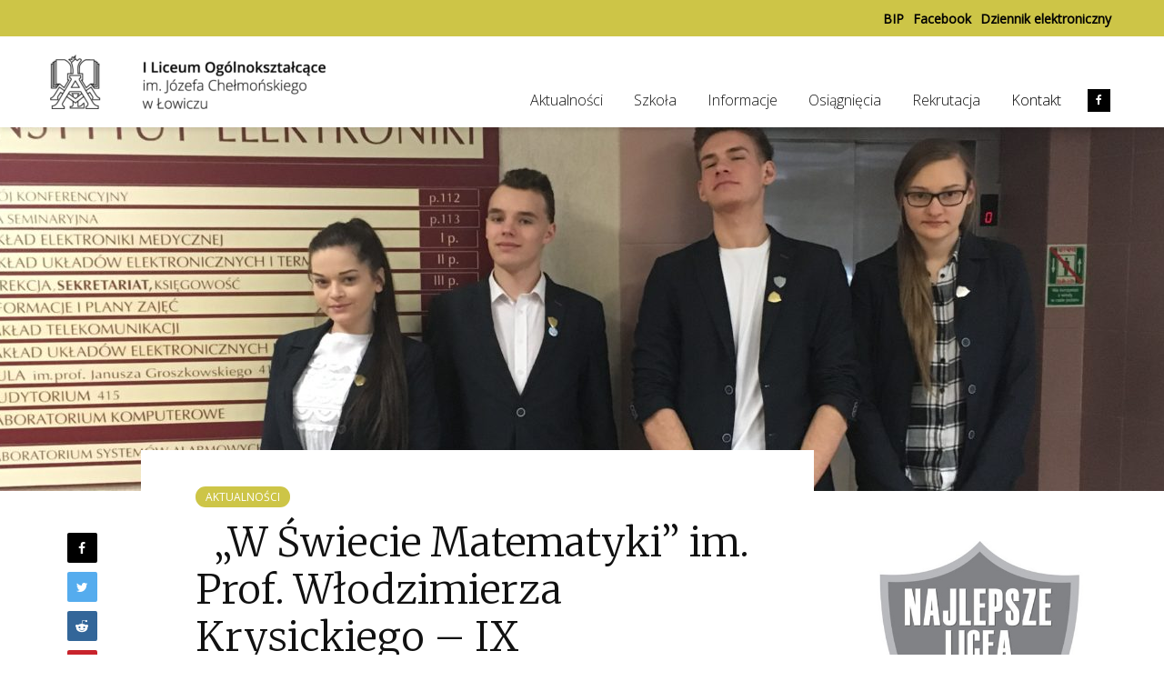

--- FILE ---
content_type: text/html; charset=UTF-8
request_url: https://lo1lowicz.pl/w-swiecie-matematyki-im-prof-wlodzimierza-krysickiego-ix-wojewodzki-konkurs-matematyczny/
body_size: 15549
content:
<!DOCTYPE html>
<html lang="pl-PL" class="no-js">
<head>
	<meta charset="UTF-8">
	<meta name="viewport" content="width=device-width,initial-scale=1.0">
		<title>  „W Świecie Matematyki” im. Prof. Włodzimierza Krysickiego &#8211; IX Wojewódzki Konkurs Matematyczny &#8211; I Liceum Ogólnokształcące</title>
<meta name='robots' content='max-image-preview:large' />
<link rel='dns-prefetch' href='//stats.wp.com' />
<link rel='dns-prefetch' href='//fonts.googleapis.com' />
<link rel="alternate" type="application/rss+xml" title="I Liceum Ogólnokształcące &raquo; Kanał z wpisami" href="https://lo1lowicz.pl/feed/" />
<link rel="alternate" type="application/rss+xml" title="I Liceum Ogólnokształcące &raquo; Kanał z komentarzami" href="https://lo1lowicz.pl/comments/feed/" />
<link rel="alternate" title="oEmbed (JSON)" type="application/json+oembed" href="https://lo1lowicz.pl/wp-json/oembed/1.0/embed?url=https%3A%2F%2Flo1lowicz.pl%2Fw-swiecie-matematyki-im-prof-wlodzimierza-krysickiego-ix-wojewodzki-konkurs-matematyczny%2F" />
<link rel="alternate" title="oEmbed (XML)" type="text/xml+oembed" href="https://lo1lowicz.pl/wp-json/oembed/1.0/embed?url=https%3A%2F%2Flo1lowicz.pl%2Fw-swiecie-matematyki-im-prof-wlodzimierza-krysickiego-ix-wojewodzki-konkurs-matematyczny%2F&#038;format=xml" />
<style id='wp-img-auto-sizes-contain-inline-css' type='text/css'>
img:is([sizes=auto i],[sizes^="auto," i]){contain-intrinsic-size:3000px 1500px}
/*# sourceURL=wp-img-auto-sizes-contain-inline-css */
</style>
<style id='wp-emoji-styles-inline-css' type='text/css'>

	img.wp-smiley, img.emoji {
		display: inline !important;
		border: none !important;
		box-shadow: none !important;
		height: 1em !important;
		width: 1em !important;
		margin: 0 0.07em !important;
		vertical-align: -0.1em !important;
		background: none !important;
		padding: 0 !important;
	}
/*# sourceURL=wp-emoji-styles-inline-css */
</style>
<style id='wp-block-library-inline-css' type='text/css'>
:root{--wp-block-synced-color:#7a00df;--wp-block-synced-color--rgb:122,0,223;--wp-bound-block-color:var(--wp-block-synced-color);--wp-editor-canvas-background:#ddd;--wp-admin-theme-color:#007cba;--wp-admin-theme-color--rgb:0,124,186;--wp-admin-theme-color-darker-10:#006ba1;--wp-admin-theme-color-darker-10--rgb:0,107,160.5;--wp-admin-theme-color-darker-20:#005a87;--wp-admin-theme-color-darker-20--rgb:0,90,135;--wp-admin-border-width-focus:2px}@media (min-resolution:192dpi){:root{--wp-admin-border-width-focus:1.5px}}.wp-element-button{cursor:pointer}:root .has-very-light-gray-background-color{background-color:#eee}:root .has-very-dark-gray-background-color{background-color:#313131}:root .has-very-light-gray-color{color:#eee}:root .has-very-dark-gray-color{color:#313131}:root .has-vivid-green-cyan-to-vivid-cyan-blue-gradient-background{background:linear-gradient(135deg,#00d084,#0693e3)}:root .has-purple-crush-gradient-background{background:linear-gradient(135deg,#34e2e4,#4721fb 50%,#ab1dfe)}:root .has-hazy-dawn-gradient-background{background:linear-gradient(135deg,#faaca8,#dad0ec)}:root .has-subdued-olive-gradient-background{background:linear-gradient(135deg,#fafae1,#67a671)}:root .has-atomic-cream-gradient-background{background:linear-gradient(135deg,#fdd79a,#004a59)}:root .has-nightshade-gradient-background{background:linear-gradient(135deg,#330968,#31cdcf)}:root .has-midnight-gradient-background{background:linear-gradient(135deg,#020381,#2874fc)}:root{--wp--preset--font-size--normal:16px;--wp--preset--font-size--huge:42px}.has-regular-font-size{font-size:1em}.has-larger-font-size{font-size:2.625em}.has-normal-font-size{font-size:var(--wp--preset--font-size--normal)}.has-huge-font-size{font-size:var(--wp--preset--font-size--huge)}.has-text-align-center{text-align:center}.has-text-align-left{text-align:left}.has-text-align-right{text-align:right}.has-fit-text{white-space:nowrap!important}#end-resizable-editor-section{display:none}.aligncenter{clear:both}.items-justified-left{justify-content:flex-start}.items-justified-center{justify-content:center}.items-justified-right{justify-content:flex-end}.items-justified-space-between{justify-content:space-between}.screen-reader-text{border:0;clip-path:inset(50%);height:1px;margin:-1px;overflow:hidden;padding:0;position:absolute;width:1px;word-wrap:normal!important}.screen-reader-text:focus{background-color:#ddd;clip-path:none;color:#444;display:block;font-size:1em;height:auto;left:5px;line-height:normal;padding:15px 23px 14px;text-decoration:none;top:5px;width:auto;z-index:100000}html :where(.has-border-color){border-style:solid}html :where([style*=border-top-color]){border-top-style:solid}html :where([style*=border-right-color]){border-right-style:solid}html :where([style*=border-bottom-color]){border-bottom-style:solid}html :where([style*=border-left-color]){border-left-style:solid}html :where([style*=border-width]){border-style:solid}html :where([style*=border-top-width]){border-top-style:solid}html :where([style*=border-right-width]){border-right-style:solid}html :where([style*=border-bottom-width]){border-bottom-style:solid}html :where([style*=border-left-width]){border-left-style:solid}html :where(img[class*=wp-image-]){height:auto;max-width:100%}:where(figure){margin:0 0 1em}html :where(.is-position-sticky){--wp-admin--admin-bar--position-offset:var(--wp-admin--admin-bar--height,0px)}@media screen and (max-width:600px){html :where(.is-position-sticky){--wp-admin--admin-bar--position-offset:0px}}

/*# sourceURL=wp-block-library-inline-css */
</style><style id='global-styles-inline-css' type='text/css'>
:root{--wp--preset--aspect-ratio--square: 1;--wp--preset--aspect-ratio--4-3: 4/3;--wp--preset--aspect-ratio--3-4: 3/4;--wp--preset--aspect-ratio--3-2: 3/2;--wp--preset--aspect-ratio--2-3: 2/3;--wp--preset--aspect-ratio--16-9: 16/9;--wp--preset--aspect-ratio--9-16: 9/16;--wp--preset--color--black: #000000;--wp--preset--color--cyan-bluish-gray: #abb8c3;--wp--preset--color--white: #ffffff;--wp--preset--color--pale-pink: #f78da7;--wp--preset--color--vivid-red: #cf2e2e;--wp--preset--color--luminous-vivid-orange: #ff6900;--wp--preset--color--luminous-vivid-amber: #fcb900;--wp--preset--color--light-green-cyan: #7bdcb5;--wp--preset--color--vivid-green-cyan: #00d084;--wp--preset--color--pale-cyan-blue: #8ed1fc;--wp--preset--color--vivid-cyan-blue: #0693e3;--wp--preset--color--vivid-purple: #9b51e0;--wp--preset--gradient--vivid-cyan-blue-to-vivid-purple: linear-gradient(135deg,rgb(6,147,227) 0%,rgb(155,81,224) 100%);--wp--preset--gradient--light-green-cyan-to-vivid-green-cyan: linear-gradient(135deg,rgb(122,220,180) 0%,rgb(0,208,130) 100%);--wp--preset--gradient--luminous-vivid-amber-to-luminous-vivid-orange: linear-gradient(135deg,rgb(252,185,0) 0%,rgb(255,105,0) 100%);--wp--preset--gradient--luminous-vivid-orange-to-vivid-red: linear-gradient(135deg,rgb(255,105,0) 0%,rgb(207,46,46) 100%);--wp--preset--gradient--very-light-gray-to-cyan-bluish-gray: linear-gradient(135deg,rgb(238,238,238) 0%,rgb(169,184,195) 100%);--wp--preset--gradient--cool-to-warm-spectrum: linear-gradient(135deg,rgb(74,234,220) 0%,rgb(151,120,209) 20%,rgb(207,42,186) 40%,rgb(238,44,130) 60%,rgb(251,105,98) 80%,rgb(254,248,76) 100%);--wp--preset--gradient--blush-light-purple: linear-gradient(135deg,rgb(255,206,236) 0%,rgb(152,150,240) 100%);--wp--preset--gradient--blush-bordeaux: linear-gradient(135deg,rgb(254,205,165) 0%,rgb(254,45,45) 50%,rgb(107,0,62) 100%);--wp--preset--gradient--luminous-dusk: linear-gradient(135deg,rgb(255,203,112) 0%,rgb(199,81,192) 50%,rgb(65,88,208) 100%);--wp--preset--gradient--pale-ocean: linear-gradient(135deg,rgb(255,245,203) 0%,rgb(182,227,212) 50%,rgb(51,167,181) 100%);--wp--preset--gradient--electric-grass: linear-gradient(135deg,rgb(202,248,128) 0%,rgb(113,206,126) 100%);--wp--preset--gradient--midnight: linear-gradient(135deg,rgb(2,3,129) 0%,rgb(40,116,252) 100%);--wp--preset--font-size--small: 13px;--wp--preset--font-size--medium: 20px;--wp--preset--font-size--large: 36px;--wp--preset--font-size--x-large: 42px;--wp--preset--spacing--20: 0.44rem;--wp--preset--spacing--30: 0.67rem;--wp--preset--spacing--40: 1rem;--wp--preset--spacing--50: 1.5rem;--wp--preset--spacing--60: 2.25rem;--wp--preset--spacing--70: 3.38rem;--wp--preset--spacing--80: 5.06rem;--wp--preset--shadow--natural: 6px 6px 9px rgba(0, 0, 0, 0.2);--wp--preset--shadow--deep: 12px 12px 50px rgba(0, 0, 0, 0.4);--wp--preset--shadow--sharp: 6px 6px 0px rgba(0, 0, 0, 0.2);--wp--preset--shadow--outlined: 6px 6px 0px -3px rgb(255, 255, 255), 6px 6px rgb(0, 0, 0);--wp--preset--shadow--crisp: 6px 6px 0px rgb(0, 0, 0);}:where(.is-layout-flex){gap: 0.5em;}:where(.is-layout-grid){gap: 0.5em;}body .is-layout-flex{display: flex;}.is-layout-flex{flex-wrap: wrap;align-items: center;}.is-layout-flex > :is(*, div){margin: 0;}body .is-layout-grid{display: grid;}.is-layout-grid > :is(*, div){margin: 0;}:where(.wp-block-columns.is-layout-flex){gap: 2em;}:where(.wp-block-columns.is-layout-grid){gap: 2em;}:where(.wp-block-post-template.is-layout-flex){gap: 1.25em;}:where(.wp-block-post-template.is-layout-grid){gap: 1.25em;}.has-black-color{color: var(--wp--preset--color--black) !important;}.has-cyan-bluish-gray-color{color: var(--wp--preset--color--cyan-bluish-gray) !important;}.has-white-color{color: var(--wp--preset--color--white) !important;}.has-pale-pink-color{color: var(--wp--preset--color--pale-pink) !important;}.has-vivid-red-color{color: var(--wp--preset--color--vivid-red) !important;}.has-luminous-vivid-orange-color{color: var(--wp--preset--color--luminous-vivid-orange) !important;}.has-luminous-vivid-amber-color{color: var(--wp--preset--color--luminous-vivid-amber) !important;}.has-light-green-cyan-color{color: var(--wp--preset--color--light-green-cyan) !important;}.has-vivid-green-cyan-color{color: var(--wp--preset--color--vivid-green-cyan) !important;}.has-pale-cyan-blue-color{color: var(--wp--preset--color--pale-cyan-blue) !important;}.has-vivid-cyan-blue-color{color: var(--wp--preset--color--vivid-cyan-blue) !important;}.has-vivid-purple-color{color: var(--wp--preset--color--vivid-purple) !important;}.has-black-background-color{background-color: var(--wp--preset--color--black) !important;}.has-cyan-bluish-gray-background-color{background-color: var(--wp--preset--color--cyan-bluish-gray) !important;}.has-white-background-color{background-color: var(--wp--preset--color--white) !important;}.has-pale-pink-background-color{background-color: var(--wp--preset--color--pale-pink) !important;}.has-vivid-red-background-color{background-color: var(--wp--preset--color--vivid-red) !important;}.has-luminous-vivid-orange-background-color{background-color: var(--wp--preset--color--luminous-vivid-orange) !important;}.has-luminous-vivid-amber-background-color{background-color: var(--wp--preset--color--luminous-vivid-amber) !important;}.has-light-green-cyan-background-color{background-color: var(--wp--preset--color--light-green-cyan) !important;}.has-vivid-green-cyan-background-color{background-color: var(--wp--preset--color--vivid-green-cyan) !important;}.has-pale-cyan-blue-background-color{background-color: var(--wp--preset--color--pale-cyan-blue) !important;}.has-vivid-cyan-blue-background-color{background-color: var(--wp--preset--color--vivid-cyan-blue) !important;}.has-vivid-purple-background-color{background-color: var(--wp--preset--color--vivid-purple) !important;}.has-black-border-color{border-color: var(--wp--preset--color--black) !important;}.has-cyan-bluish-gray-border-color{border-color: var(--wp--preset--color--cyan-bluish-gray) !important;}.has-white-border-color{border-color: var(--wp--preset--color--white) !important;}.has-pale-pink-border-color{border-color: var(--wp--preset--color--pale-pink) !important;}.has-vivid-red-border-color{border-color: var(--wp--preset--color--vivid-red) !important;}.has-luminous-vivid-orange-border-color{border-color: var(--wp--preset--color--luminous-vivid-orange) !important;}.has-luminous-vivid-amber-border-color{border-color: var(--wp--preset--color--luminous-vivid-amber) !important;}.has-light-green-cyan-border-color{border-color: var(--wp--preset--color--light-green-cyan) !important;}.has-vivid-green-cyan-border-color{border-color: var(--wp--preset--color--vivid-green-cyan) !important;}.has-pale-cyan-blue-border-color{border-color: var(--wp--preset--color--pale-cyan-blue) !important;}.has-vivid-cyan-blue-border-color{border-color: var(--wp--preset--color--vivid-cyan-blue) !important;}.has-vivid-purple-border-color{border-color: var(--wp--preset--color--vivid-purple) !important;}.has-vivid-cyan-blue-to-vivid-purple-gradient-background{background: var(--wp--preset--gradient--vivid-cyan-blue-to-vivid-purple) !important;}.has-light-green-cyan-to-vivid-green-cyan-gradient-background{background: var(--wp--preset--gradient--light-green-cyan-to-vivid-green-cyan) !important;}.has-luminous-vivid-amber-to-luminous-vivid-orange-gradient-background{background: var(--wp--preset--gradient--luminous-vivid-amber-to-luminous-vivid-orange) !important;}.has-luminous-vivid-orange-to-vivid-red-gradient-background{background: var(--wp--preset--gradient--luminous-vivid-orange-to-vivid-red) !important;}.has-very-light-gray-to-cyan-bluish-gray-gradient-background{background: var(--wp--preset--gradient--very-light-gray-to-cyan-bluish-gray) !important;}.has-cool-to-warm-spectrum-gradient-background{background: var(--wp--preset--gradient--cool-to-warm-spectrum) !important;}.has-blush-light-purple-gradient-background{background: var(--wp--preset--gradient--blush-light-purple) !important;}.has-blush-bordeaux-gradient-background{background: var(--wp--preset--gradient--blush-bordeaux) !important;}.has-luminous-dusk-gradient-background{background: var(--wp--preset--gradient--luminous-dusk) !important;}.has-pale-ocean-gradient-background{background: var(--wp--preset--gradient--pale-ocean) !important;}.has-electric-grass-gradient-background{background: var(--wp--preset--gradient--electric-grass) !important;}.has-midnight-gradient-background{background: var(--wp--preset--gradient--midnight) !important;}.has-small-font-size{font-size: var(--wp--preset--font-size--small) !important;}.has-medium-font-size{font-size: var(--wp--preset--font-size--medium) !important;}.has-large-font-size{font-size: var(--wp--preset--font-size--large) !important;}.has-x-large-font-size{font-size: var(--wp--preset--font-size--x-large) !important;}
/*# sourceURL=global-styles-inline-css */
</style>

<style id='classic-theme-styles-inline-css' type='text/css'>
/*! This file is auto-generated */
.wp-block-button__link{color:#fff;background-color:#32373c;border-radius:9999px;box-shadow:none;text-decoration:none;padding:calc(.667em + 2px) calc(1.333em + 2px);font-size:1.125em}.wp-block-file__button{background:#32373c;color:#fff;text-decoration:none}
/*# sourceURL=/wp-includes/css/classic-themes.min.css */
</style>
<link rel='stylesheet' id='mks_shortcodes_simple_line_icons-css' href='https://lo1lowicz.pl/wp-content/plugins/meks-flexible-shortcodes/css/simple-line/simple-line-icons.css?ver=1.3.8' type='text/css' media='screen' />
<link rel='stylesheet' id='mks_shortcodes_css-css' href='https://lo1lowicz.pl/wp-content/plugins/meks-flexible-shortcodes/css/style.css?ver=1.3.8' type='text/css' media='screen' />
<link rel='stylesheet' id='gridlove-fonts-css' href='https://fonts.googleapis.com/css?family=Open+Sans%3A400%2C300%7CMerriweather%3A400%2C300&#038;subset=latin%2Clatin-ext&#038;ver=1.7.1' type='text/css' media='all' />
<link rel='stylesheet' id='gridlove-main-css' href='https://lo1lowicz.pl/wp-content/themes/gridlove/assets/css/min.css?ver=1.7.1' type='text/css' media='all' />
<style id='gridlove-main-inline-css' type='text/css'>
body{font-size: 16px;}h1, .h1 {font-size: 44px;}h2, .h2,.col-lg-12 .gridlove-post-b .h3 {font-size: 40px;}h3, .h3 {font-size: 21px;}h4, .h4 {font-size: 20px;}h5, .h5 {font-size: 18px;}h6, .h6 {font-size: 16px;}.widget, .gridlove-header-responsive .sub-menu, .gridlove-site-header .sub-menu{font-size: 14px;}.gridlove-main-navigation {font-size: 16px;}.gridlove-post {font-size: 16px;}body{background-color: #ffffff;color: #5e5e5e;font-family: 'Open Sans';font-weight: 400;}h1, h2, h3, h4, h5, h6,.h1, .h2, .h3, .h4, .h5, .h6,blockquote,thead td,.comment-author b,q:before,#bbpress-forums .bbp-forum-title, #bbpress-forums .bbp-topic-permalink{color: #111111;font-family: 'Merriweather';font-weight: 300;}.gridlove-main-nav a,.gridlove-posts-widget a{font-family: 'Open Sans';font-weight: 300;}.gridlove-header-top{background-color: #cdc547;color: #000000;}.gridlove-header-top a{color: #000000;}.gridlove-header-top a:hover{color: #ffffff;}.gridlove-header-wrapper,.gridlove-header-middle .sub-menu,.gridlove-header-responsive,.gridlove-header-responsive .sub-menu{background-color:#ffffff; }.gridlove-header-middle,.gridlove-header-middle a,.gridlove-header-responsive,.gridlove-header-responsive a{color: #111111;}.gridlove-header-middle a:hover,.gridlove-header-middle .gridlove-sidebar-action:hover,.gridlove-header-middle .gridlove-actions-button > span:hover,.gridlove-header-middle .current_page_item > a,.gridlove-header-middle .current_page_ancestor > a,.gridlove-header-middle .current-menu-item > a,.gridlove-header-middle .current-menu-ancestor > a,.gridlove-header-middle .gridlove-category-menu article:hover a,.gridlove-header-responsive a:hover {color: #cdc547;}.gridlove-header-middle .active>span,.gridlove-header-middle .gridlove-main-nav>li.menu-item-has-children:hover>a,.gridlove-header-middle .gridlove-social-icons:hover>span,.gridlove-header-responsive .active>span{background-color: rgba(17,17,17,0.05)}.gridlove-header-middle .gridlove-button-search{background-color: #cdc547;}.gridlove-header-middle .gridlove-search-form input{border-color: rgba(17,17,17,0.1)}.gridlove-header-middle .sub-menu,.gridlove-header-responsive .sub-menu{border-top: 1px solid rgba(17,17,17,0.05)}.gridlove-header-middle{height: 100px;}.gridlove-logo{max-height: 100px;}.gridlove-branding-bg{background:#f0233b;}.gridlove-header-responsive .gridlove-actions-button:hover >span{color:#cdc547;}.gridlove-sidebar-action .gridlove-bars:before,.gridlove-sidebar-action .gridlove-bars:after{background:#111111;}.gridlove-sidebar-action:hover .gridlove-bars:before,.gridlove-sidebar-action:hover .gridlove-bars:after{background:#cdc547;}.gridlove-sidebar-action .gridlove-bars{border-color: #111111;}.gridlove-sidebar-action:hover .gridlove-bars{border-color:#cdc547;}.gridlove-header-bottom .sub-menu{ background-color:#ffffff;}.gridlove-header-bottom .sub-menu a{color:#111111;}.gridlove-header-bottom .sub-menu a:hover,.gridlove-header-bottom .gridlove-category-menu article:hover a{color:#009cff;}.gridlove-header-bottom{background-color:#ffffff;}.gridlove-header-bottom,.gridlove-header-bottom a{color: #111111;}.gridlove-header-bottom a:hover,.gridlove-header-bottom .gridlove-sidebar-action:hover,.gridlove-header-bottom .gridlove-actions-button > span:hover,.gridlove-header-bottom .current_page_item > a,.gridlove-header-bottom .current_page_ancestor > a,.gridlove-header-bottom .current-menu-item > a,.gridlove-header-bottom .current-menu-ancestor > a {color: #009cff;}.gridlove-header-bottom .active>span,.gridlove-header-bottom .gridlove-main-nav>li.menu-item-has-children:hover>a,.gridlove-header-bottom .gridlove-social-icons:hover>span{background-color: rgba(17,17,17,0.05)}.gridlove-header-bottom .gridlove-search-form input{border-color: rgba(17,17,17,0.1)}.gridlove-header-bottom,.gridlove-header-bottom .sub-menu{border-top: 1px solid rgba(17,17,17,0.07)}.gridlove-header-bottom .gridlove-button-search{background-color: #009cff;}.gridlove-header-sticky,.gridlove-header-sticky .sub-menu{background-color:#ffffff; }.gridlove-header-sticky,.gridlove-header-sticky a{color: #111111;}.gridlove-header-sticky a:hover,.gridlove-header-sticky .gridlove-sidebar-action:hover,.gridlove-header-sticky .gridlove-actions-button > span:hover,.gridlove-header-sticky .current_page_item > a,.gridlove-header-sticky .current_page_ancestor > a,.gridlove-header-sticky .current-menu-item > a,.gridlove-header-sticky .current-menu-ancestor > a,.gridlove-header-sticky .gridlove-category-menu article:hover a{color: #cdc547;}.gridlove-header-sticky .active>span,.gridlove-header-sticky .gridlove-main-nav>li.menu-item-has-children:hover>a,.gridlove-header-sticky .gridlove-social-icons:hover>span{background-color: rgba(17,17,17,0.05)}.gridlove-header-sticky .gridlove-search-form input{border-color: rgba(17,17,17,0.1)}.gridlove-header-sticky .sub-menu{border-top: 1px solid rgba(17,17,17,0.05)}.gridlove-header-sticky .gridlove-button-search{background-color: #cdc547;}.gridlove-cover-area,.gridlove-cover{height:400px; }.gridlove-cover-area .gridlove-cover-bg img{width:1500px; }.gridlove-box,#disqus_thread{background: ;}a{color: #5e5e5e;}.entry-title a{ color: #111111;}a:hover,.comment-reply-link,#cancel-comment-reply-link,.gridlove-box .entry-title a:hover,.gridlove-posts-widget article:hover a{color: #cdc547;}.entry-content p a,.widget_text a,.entry-content ul a,.entry-content ol a,.gridlove-text-module-content p a{color: #cdc547; border-color: rgba(205,197,71,0.8);}.entry-content p a:hover,.widget_text a:hover,.entry-content ul a:hover,.entry-content ol a:hover,.gridlove-text-module-content p a:hover{border-bottom: 1px solid transparent;}.comment-reply-link:hover,.gallery .gallery-item a:after, .entry-content a.gridlove-popup-img {color: #5e5e5e; }.gridlove-post-b .box-col-b:only-child .entry-title a,.gridlove-post-d .entry-overlay:only-child .entry-title a{color: #111111;}.gridlove-post-b .box-col-b:only-child .entry-title a:hover,.gridlove-post-d .entry-overlay:only-child .entry-title a:hover,.gridlove-content .entry-header .gridlove-breadcrumbs a,.gridlove-content .entry-header .gridlove-breadcrumbs a:hover,.module-header .gridlove-breadcrumbs a,.module-header .gridlove-breadcrumbs a:hover { color: #cdc547; }.gridlove-post-b .box-col-b:only-child .meta-item,.gridlove-post-b .box-col-b:only-child .entry-meta a,.gridlove-post-b .box-col-b:only-child .entry-meta span,.gridlove-post-d .entry-overlay:only-child .meta-item,.gridlove-post-d .entry-overlay:only-child .entry-meta a,.gridlove-post-d .entry-overlay:only-child .entry-meta span {color: #818181;}.entry-meta .meta-item, .entry-meta a, .entry-meta span,.comment-metadata a{color: #818181;}blockquote{color: rgba(17,17,17,0.8);}blockquote:before{color: rgba(17,17,17,0.15);}.entry-meta a:hover{color: #111111;}.widget_tag_cloud a,.entry-tags a{ background: rgba(94,94,94,0.1); color: #5e5e5e; }.submit,.gridlove-button,.mks_autor_link_wrap a,.mks_read_more a,input[type="submit"],.gridlove-cat, .gridlove-pill,.gridlove-button-search{color:#FFF;background-color: #cdc547;}.gridlove-button:hover{color:#FFF;}.gridlove-share a:hover{background:rgba(17, 17, 17, .8);color:#FFF;}.gridlove-pill:hover,.gridlove-author-links a:hover,.entry-category a:hover{background: #111;color: #FFF;}.gridlove-cover-content .entry-category a:hover,.entry-overlay .entry-category a:hover,.gridlove-highlight .entry-category a:hover,.gridlove-box.gridlove-post-d .entry-overlay .entry-category a:hover,.gridlove-post-a .entry-category a:hover,.gridlove-highlight .gridlove-format-icon{background: #FFF;color: #111;}.gridlove-author, .gridlove-prev-next-nav,.comment .comment-respond{border-color: rgba(94,94,94,0.1);}.gridlove-load-more a,.gridlove-pagination .gridlove-next a,.gridlove-pagination .gridlove-prev a,.gridlove-pagination .next,.gridlove-pagination .prev,.gridlove-infinite-scroll a,.double-bounce1, .double-bounce2,.gridlove-link-pages > span,.module-actions ul.page-numbers span.page-numbers{color:#FFF;background-color: #cdc547;}.gridlove-pagination .current{background-color:rgba(94,94,94,0.1);}.gridlove-highlight{background: #cdc547;}.gridlove-highlight,.gridlove-highlight h4,.gridlove-highlight a{color: ;}.gridlove-highlight .entry-meta .meta-item, .gridlove-highlight .entry-meta a, .gridlove-highlight .entry-meta span,.gridlove-highlight p{color: rgb(0,0,0);}.gridlove-highlight .gridlove-author-links .fa-link,.gridlove-highlight .gridlove_category_widget .gridlove-full-color li a:after{background: #000000;}.gridlove-highlight .entry-meta a:hover{color: ;}.gridlove-highlight.gridlove-post-d .entry-image a:after{background-color: rgba(205,197,71,0.7);}.gridlove-highlight.gridlove-post-d:hover .entry-image a:after{background-color: rgba(205,197,71,0.9);}.gridlove-highlight.gridlove-post-a .entry-image:hover>a:after, .gridlove-highlight.gridlove-post-b .entry-image:hover a:after{background-color: rgba(205,197,71,0.2);}.gridlove-highlight .gridlove-slider-controls > div{background-color: rgb(0,0,0);color: ; }.gridlove-highlight .gridlove-slider-controls > div:hover{background-color: rgb(0,0,0);color: ; }.gridlove-highlight.gridlove-box .entry-title a:hover{color: #000000;}.gridlove-highlight.widget_meta a, .gridlove-highlight.widget_recent_entries li, .gridlove-highlight.widget_recent_comments li, .gridlove-highlight.widget_nav_menu a, .gridlove-highlight.widget_archive li, .gridlove-highlight.widget_pages a{border-color: rgb(0,0,0);}.gridlove-cover-content .entry-meta .meta-item, .gridlove-cover-content .entry-meta a, .gridlove-cover-content .entry-meta span,.gridlove-cover-area .gridlove-breadcrumbs,.gridlove-cover-area .gridlove-breadcrumbs a,.gridlove-cover-area .gridlove-breadcrumbs .breadcrumb_last,body .gridlove-content .entry-overlay .gridlove-breadcrumbs {color: rgba(255, 255, 255, .8);}.gridlove-cover-content .entry-meta a:hover,.gridlove-cover-area .gridlove-breadcrumbs a:hover {color: rgba(255, 255, 255, 1);}.module-title h2,.module-title .h2{ color: #111111; }.gridlove-action-link,.gridlove-slider-controls > div,.module-actions ul.page-numbers .next.page-numbers,.module-actions ul.page-numbers .prev.page-numbers{background: rgba(17,17,17,0.1); color: #111111; }.gridlove-slider-controls > div:hover,.gridlove-action-link:hover,.module-actions ul.page-numbers .next.page-numbers:hover,.module-actions ul.page-numbers .prev.page-numbers:hover{color: #111111;background: rgba(17,17,17,0.3); }.gridlove-pn-ico,.gridlove-author-links .fa-link{background: rgba(94,94,94,0.1); color: #5e5e5e;}.gridlove-prev-next-nav a:hover .gridlove-pn-ico{background: rgba(205,197,71,1); color: ;}.widget_meta a,.widget_recent_entries li,.widget_recent_comments li,.widget_nav_menu a,.widget_archive li,.widget_pages a,.widget_categories li,.gridlove_category_widget .gridlove-count-color li,.widget_categories .children li,.widget_archiv .children li{border-color: rgba(94,94,94,0.1);}.widget_recent_entries a:hover,.menu-item-has-children.active > span,.menu-item-has-children.active > a,.gridlove-nav-widget-acordion:hover,.widget_recent_comments .recentcomments a.url:hover{color: #cdc547;}.widget_recent_comments .url,.post-date,.widget_recent_comments .recentcomments,.gridlove-nav-widget-acordion,.widget_archive li,.rss-date,.widget_categories li,.widget_archive li{color:#818181;}.widget_pages .children,.widget_nav_menu .sub-menu{background:#cdc547;color:#FFF;}.widget_pages .children a,.widget_nav_menu .sub-menu a,.widget_nav_menu .sub-menu span,.widget_pages .children span{color:#FFF;}.widget_tag_cloud a:hover,.entry-tags a:hover{background: #cdc547;color:#FFF;}.gridlove-footer{background: #333333;color: #cdc547;}.gridlove-footer .widget-title{color: #cdc547;}.gridlove-footer a{color: rgba(205,197,71,0.8);}.gridlove-footer a:hover{color: #cdc547;}.gridlove-footer .widget_recent_comments .url, .gridlove-footer .post-date, .gridlove-footer .widget_recent_comments .recentcomments, .gridlove-footer .gridlove-nav-widget-acordion, .gridlove-footer .widget_archive li, .gridlove-footer .rss-date{color: rgba(205,197,71,0.8); }.gridlove-footer .widget_meta a, .gridlove-footer .widget_recent_entries li, .gridlove-footer .widget_recent_comments li, .gridlove-footer .widget_nav_menu a, .gridlove-footer .widget_archive li, .gridlove-footer .widget_pages a,.gridlove-footer table,.gridlove-footer td,.gridlove-footer th,.gridlove-footer .widget_calendar table,.gridlove-footer .widget.widget_categories select,.gridlove-footer .widget_calendar table tfoot tr td{border-color: rgba(205,197,71,0.2);}table,td,th,.widget_calendar table{ border-color: rgba(94,94,94,0.1);}input[type="text"], input[type="email"], input[type="url"], input[type="tel"], input[type="number"], input[type="date"], input[type="password"], select, textarea{border-color: rgba(94,94,94,0.2);}div.mejs-container .mejs-controls {background-color: rgba(94,94,94,0.1);}body .mejs-controls .mejs-time-rail .mejs-time-current{background: #cdc547;}body .mejs-video.mejs-container .mejs-controls{background-color: rgb(0,0,0);}.widget_display_replies li, .widget_display_topics li{ color:#818181; }.gridlove-cats .gridlove-cat .entry-overlay-wrapper .entry-image:after, .gridlove-cat.gridlove-post-d .entry-image a:after { background-color: rgba(205,197,71,0.7); }.gridlove-cat.gridlove-post-d:hover .entry-image a:after { background-color: rgba(205,197,71,0.9); }
/*# sourceURL=gridlove-main-inline-css */
</style>
<script type="text/javascript" src="https://lo1lowicz.pl/wp-includes/js/jquery/jquery.min.js?ver=3.7.1" id="jquery-core-js"></script>
<script type="text/javascript" src="https://lo1lowicz.pl/wp-includes/js/jquery/jquery-migrate.min.js?ver=3.4.1" id="jquery-migrate-js"></script>
<link rel="https://api.w.org/" href="https://lo1lowicz.pl/wp-json/" /><link rel="alternate" title="JSON" type="application/json" href="https://lo1lowicz.pl/wp-json/wp/v2/posts/23692" /><link rel="EditURI" type="application/rsd+xml" title="RSD" href="https://lo1lowicz.pl/xmlrpc.php?rsd" />
<meta name="generator" content="WordPress 6.9" />
<link rel="canonical" href="https://lo1lowicz.pl/w-swiecie-matematyki-im-prof-wlodzimierza-krysickiego-ix-wojewodzki-konkurs-matematyczny/" />
<link rel='shortlink' href='https://lo1lowicz.pl/?p=23692' />
	<style>img#wpstats{display:none}</style>
		<link rel="icon" href="https://lo1lowicz.pl/wp-content/upload/2019/01/favicon-01.png" sizes="32x32" />
<link rel="icon" href="https://lo1lowicz.pl/wp-content/upload/2019/01/favicon-01.png" sizes="192x192" />
<link rel="apple-touch-icon" href="https://lo1lowicz.pl/wp-content/upload/2019/01/favicon-01.png" />
<meta name="msapplication-TileImage" content="https://lo1lowicz.pl/wp-content/upload/2019/01/favicon-01.png" />
		<style type="text/css" id="wp-custom-css">
			.mks_toggle {
    border: none;
}
.mks_accordion_content, .mks_toggle_content {
    border-top: none;
}


.entry-content ul a, .gridlove-text-module-content p a {
    color: initial;
    border-color: initial;
}

.gridlove-cover-content .rekrutacja-header {
    margin-top: 0px;
}

.mfp-title {
    background: rgba(205,197,71,1);
    color: #333;
}


.gridlove-footer>.container:after {
    display:none;
}

.gridlove-copyright {
    padding: 15px 0;
}

.gridlove-footer a {
        border-bottom: none;
				-webkit-transition: none;
    		transition: none;
}

.gridlove-footer a:hover {
    color: #fff;
}

.gridlove-footer p {
        margin: 0 0 10px;
}

#menu-item-18069 a {
	color: #000;
}
#menu-item-18069 a:hover {
    color: #cdc547;
}



.gridlove-soc-menu {
    margin: 0 0 0 10px;
}

.gridlove-infinite-scroll a, .gridlove-load-more a, .gridlove-pagination .gridlove-next a, .gridlove-pagination .gridlove-prev a, .gridlove-pagination .next, .gridlove-pagination .prev {
    -webkit-box-shadow: none;
    box-shadow: none;
}
.gridlove-infinite-scroll a:hover, .gridlove-load-more a:hover, .gridlove-pagination .gridlove-next a:hover, .gridlove-pagination .gridlove-prev a:hover, .gridlove-pagination .next:hover, .gridlove-pagination .prev:hover {
    -webkit-box-shadow: none;
    box-shadow: none;
}

.gridlove-box {
    -webkit-box-shadow: none;
    box-shadow: none;
}

.gridlove-text-module-content {
    margin-bottom: 50px;
}

.gridlove-header-1 .gridlove-slot-r {
    top: 20px;
}

.rekrutacja .gridlove-box, #disqus_thread {
    background: #cdc547;
}

.rekrutacja a:hover {
		color: #fff;
}
.rekrutacja a {
	  color: #000000;
    font-family: 'Merriweather';
    font-weight: 300;
	  font-size: 44px;
}
@media only screen and (max-width: 600px) {
  .rekrutacja a {
	  font-size: 22px;
}
}
.szary .gridlove-box, #disqus_thread {
    background: #333;
	  color: #ffffff;
		padding: 70px 30px;
}

.szary {
		font-size: 18px;
}
.szary blockquote {
    color: #cdc547;
}

.szary blockquote::before, q::before {
    content: "—";
    font-size: 6vw;
    position: absolute;
    top: -20px;
    left: 6px;
    font-weight: 300;
    line-height: 72px;
		color: #cdc547;
}

.szary blockquote, q {
    padding-left: 10vw;
		font-size: 44px;
	line-height: 56px;
}

@media only screen and (max-width: 600px) {
  .szary blockquote, q {
    padding-left: 10vw;
		font-size: 22px;
	line-height: 30px;
}
}

.gridlove-author-links .fa-facebook, .gridlove-facebook, .gridlove-soc-menu li a[href*="facebook.com"]:before {
    background-color: #000;
}

.gridlove-soc-menu li a:before {
    border-radius: 0%;
}

.gridlove-header-top {
    font-size: 14px;
		    font-weight: 600;
}

.entry-category a, .gridlove-action-link, .gridlove-pill {
    font-size: 12px;
}		</style>
		</head>

<body class="wp-singular post-template-default single single-post postid-23692 single-format-standard wp-theme-gridlove chrome gridlove-cover-overlay-off">
	
		
	<header id="header" class="gridlove-site-header hidden-md-down  gridlove-header-shadow">
			
							<div class="gridlove-header-top">
	<div class="container">

		
		
					<div class="gridlove-slot-r">
				<nav class="secondary-navigation">	
		<ul id="menu-spolecznosciowe" class="menu"><li id="menu-item-24574" class="menu-item menu-item-type-custom menu-item-object-custom menu-item-24574"><a href="https://ilowlowiczu.bip.gov.pl/">BIP</a></li>
<li id="menu-item-17974" class="menu-item menu-item-type-custom menu-item-object-custom menu-item-17974"><a href="https://web.facebook.com/lo1lowicz">Facebook</a></li>
<li id="menu-item-33423" class="menu-item menu-item-type-custom menu-item-object-custom menu-item-33423"><a href="https://uonetplus.vulcan.net.pl/powiatlowicki">Dziennik elektroniczny</a></li>
</ul></nav>
 
			</div>
			</div>				
</div>			
			<div class="gridlove-header-wrapper">
    <div class="gridlove-header-1 gridlove-header-middle container">
        
        <div class="gridlove-slot-l">
            
<div class="gridlove-site-branding  ">
			<span class="site-title h1"><a href="https://lo1lowicz.pl/" rel="home"><img class="gridlove-logo" src="https://lo1lowicz.pl/wp-content/upload/2018/12/logo_top-e1544471600356.png" alt="I Liceum Ogólnokształcące"></a></span>
	
	
</div>

        </div>

        <div class="gridlove-slot-r">
            <nav class="gridlove-main-navigation">	
				<ul id="menu-glowne" class="gridlove-main-nav gridlove-menu"><li id="menu-item-17959" class="menu-item menu-item-type-post_type menu-item-object-page current_page_parent menu-item-17959"><a href="https://lo1lowicz.pl/aktualnosci/">Aktualności</a></li>
<li id="menu-item-17960" class="menu-item menu-item-type-post_type menu-item-object-page menu-item-has-children menu-item-17960"><a href="https://lo1lowicz.pl/szkola/">Szkoła</a>
<ul class="sub-menu">
	<li id="menu-item-18076" class="menu-item menu-item-type-post_type menu-item-object-page menu-item-18076"><a href="https://lo1lowicz.pl/szkola/patron/">Patron</a></li>
	<li id="menu-item-18086" class="menu-item menu-item-type-post_type menu-item-object-page menu-item-18086"><a href="https://lo1lowicz.pl/szkola/misja-szkoly/">Misja szkoły</a></li>
	<li id="menu-item-18077" class="menu-item menu-item-type-post_type menu-item-object-page menu-item-18077"><a href="https://lo1lowicz.pl/szkola/dyrektorzy/">Dyrektorzy</a></li>
	<li id="menu-item-31109" class="menu-item menu-item-type-post_type menu-item-object-page menu-item-31109"><a href="https://lo1lowicz.pl/szkola/przyjaciel-szkoly/">Przyjaciel Szkoły</a></li>
	<li id="menu-item-18080" class="menu-item menu-item-type-post_type menu-item-object-page menu-item-18080"><a href="https://lo1lowicz.pl/szkola/radap-pedagogiczna/">Rada pedagogiczna</a></li>
	<li id="menu-item-18083" class="menu-item menu-item-type-post_type menu-item-object-page menu-item-18083"><a href="https://lo1lowicz.pl/szkola/rada-rodzicow/">Rada Rodziców</a></li>
	<li id="menu-item-18082" class="menu-item menu-item-type-post_type menu-item-object-page menu-item-18082"><a href="https://lo1lowicz.pl/szkola/samorzad-szkolny/">Samorząd szkolny</a></li>
	<li id="menu-item-28568" class="menu-item menu-item-type-post_type menu-item-object-page menu-item-28568"><a href="https://lo1lowicz.pl/szkola/klasy/">Klasy</a></li>
	<li id="menu-item-18088" class="menu-item menu-item-type-post_type menu-item-object-page menu-item-18088"><a href="https://lo1lowicz.pl/szkola/klub-historyczny-ak/">Klub Historyczny AK</a></li>
	<li id="menu-item-18087" class="menu-item menu-item-type-post_type menu-item-object-page menu-item-18087"><a href="https://lo1lowicz.pl/szkola/kolo-wychowankow/">Koło Wychowanków</a></li>
	<li id="menu-item-23740" class="menu-item menu-item-type-post_type menu-item-object-page menu-item-23740"><a href="https://lo1lowicz.pl/statut-szkoly/">Statut Szkoły</a></li>
	<li id="menu-item-31506" class="menu-item menu-item-type-post_type menu-item-object-page menu-item-31506"><a href="https://lo1lowicz.pl/standardy-ochrony-maloletnich/">Standardy ochrony małoletnich</a></li>
</ul>
</li>
<li id="menu-item-17976" class="menu-item menu-item-type-post_type menu-item-object-page menu-item-has-children menu-item-17976"><a href="https://lo1lowicz.pl/informacje/">Informacje</a>
<ul class="sub-menu">
	<li id="menu-item-26326" class="menu-item menu-item-type-post_type menu-item-object-page menu-item-26326"><a href="https://lo1lowicz.pl/szkolny-zestaw-podrecznikow-2020-2021/">Szkolny Zestaw Podręczników 2025/2026</a></li>
	<li id="menu-item-26069" class="menu-item menu-item-type-post_type menu-item-object-page menu-item-26069"><a href="https://lo1lowicz.pl/wfosigw/">WFOŚiGW</a></li>
	<li id="menu-item-33529" class="menu-item menu-item-type-post_type menu-item-object-page menu-item-33529"><a href="https://lo1lowicz.pl/aktywny-do-kwadratu/">„Aktywny do Kwadratu”</a></li>
	<li id="menu-item-18089" class="menu-item menu-item-type-post_type menu-item-object-page menu-item-18089"><a href="https://lo1lowicz.pl/informacje/swieta-i-dni-wolne/">Święta i dni wolne</a></li>
	<li id="menu-item-18095" class="menu-item menu-item-type-post_type menu-item-object-page menu-item-18095"><a href="https://lo1lowicz.pl/informacje/zajecia-dodatkowe/">Zajęcia dodatkowe</a></li>
	<li id="menu-item-18090" class="menu-item menu-item-type-post_type menu-item-object-page menu-item-18090"><a href="https://lo1lowicz.pl/informacje/zebrania/">Zebrania z rodzicami</a></li>
	<li id="menu-item-28635" class="menu-item menu-item-type-post_type menu-item-object-page menu-item-28635"><a href="https://lo1lowicz.pl/?page_id=28628">Dyżury nauczycieli</a></li>
	<li id="menu-item-18094" class="menu-item menu-item-type-post_type menu-item-object-page menu-item-18094"><a href="https://lo1lowicz.pl/informacje/biblioteka/">Biblioteka</a></li>
	<li id="menu-item-18115" class="menu-item menu-item-type-post_type menu-item-object-page menu-item-18115"><a href="https://lo1lowicz.pl/szkola/pedagog-szkolny/">Pedagog i psycholog szkolny</a></li>
	<li id="menu-item-25180" class="menu-item menu-item-type-post_type menu-item-object-page menu-item-25180"><a href="https://lo1lowicz.pl/kacik-katechetyczny/">Katecheza szkolna</a></li>
	<li id="menu-item-24421" class="menu-item menu-item-type-post_type menu-item-object-page menu-item-24421"><a href="https://lo1lowicz.pl/informacje/komunikaty-dyrektora/">Komunikaty dyrektora</a></li>
	<li id="menu-item-24430" class="menu-item menu-item-type-post_type menu-item-object-page menu-item-24430"><a href="https://lo1lowicz.pl/informacje/rodo/">RODO</a></li>
	<li id="menu-item-24431" class="menu-item menu-item-type-post_type menu-item-object-page menu-item-24431"><a href="https://lo1lowicz.pl/informacje/rodo/klauzula-informacyjna-rodo/">Klauzula informacyjna RODO</a></li>
	<li id="menu-item-18091" class="menu-item menu-item-type-post_type menu-item-object-page menu-item-18091"><a href="https://lo1lowicz.pl/informacje/wydawanie-duplikatow/">Wydawanie duplikatów</a></li>
	<li id="menu-item-18098" class="menu-item menu-item-type-post_type menu-item-object-page menu-item-18098"><a href="https://lo1lowicz.pl/informacje/ubezpieczenie/">Ubezpieczenie</a></li>
	<li id="menu-item-24563" class="menu-item menu-item-type-post_type menu-item-object-page menu-item-24563"><a href="https://lo1lowicz.pl/informacje/biuletyn-informacji-publicznej/">Biuletyn Informacji Publicznej</a></li>
	<li id="menu-item-25213" class="menu-item menu-item-type-post_type menu-item-object-page menu-item-25213"><a href="https://lo1lowicz.pl/zfss-i-lo/">ZFŚS I LO</a></li>
	<li id="menu-item-18092" class="menu-item menu-item-type-post_type menu-item-object-page menu-item-18092"><a href="https://lo1lowicz.pl/informacje/1-2/">1,5%</a></li>
	<li id="menu-item-26773" class="menu-item menu-item-type-post_type menu-item-object-page menu-item-26773"><a href="https://lo1lowicz.pl/informacje/deklaracja-dostepnosci/">Deklaracja Dostępności</a></li>
	<li id="menu-item-29343" class="menu-item menu-item-type-post_type menu-item-object-page menu-item-29343"><a href="https://lo1lowicz.pl/informacje/aktywna-tablica/">Aktywna tablica</a></li>
	<li id="menu-item-28370" class="menu-item menu-item-type-post_type menu-item-object-page menu-item-28370"><a href="https://lo1lowicz.pl/informacje/pomoc-stomatologiczna/">Pomoc stomatologiczna</a></li>
	<li id="menu-item-29700" class="menu-item menu-item-type-post_type menu-item-object-page menu-item-29700"><a href="https://lo1lowicz.pl/pielegniarka-medycyny-szkolnej/">Pielęgniarka medycyny szkolnej</a></li>
	<li id="menu-item-34140" class="menu-item menu-item-type-post_type menu-item-object-page menu-item-34140"><a href="https://lo1lowicz.pl/informacje/sygnalista/">SYGNALISTA</a></li>
</ul>
</li>
<li id="menu-item-17977" class="menu-item menu-item-type-post_type menu-item-object-page menu-item-has-children menu-item-17977"><a href="https://lo1lowicz.pl/osiagniecia-w-olimpiadach-i-konkursach/osiagniecia-w-olimpiadach-i-konkursach/">Osiągnięcia</a>
<ul class="sub-menu">
	<li id="menu-item-18381" class="menu-item menu-item-type-post_type menu-item-object-page menu-item-18381"><a href="https://lo1lowicz.pl/matura/">Matura</a></li>
	<li id="menu-item-18387" class="menu-item menu-item-type-post_type menu-item-object-page menu-item-18387"><a href="https://lo1lowicz.pl/osiagniecia-w-olimpiadach-i-konkursach/wysokie-ewd/">Wysokie EWD</a></li>
	<li id="menu-item-23691" class="menu-item menu-item-type-post_type menu-item-object-page menu-item-23691"><a href="https://lo1lowicz.pl/nasze-atuty-2/">Nasze atuty</a></li>
	<li id="menu-item-18101" class="menu-item menu-item-type-post_type menu-item-object-page menu-item-18101"><a href="https://lo1lowicz.pl/osiagniecia-w-olimpiadach-i-konkursach/stypendysci/">Stypendyści</a></li>
	<li id="menu-item-18100" class="menu-item menu-item-type-post_type menu-item-object-page menu-item-18100"><a href="https://lo1lowicz.pl/osiagniecia-w-olimpiadach-i-konkursach/osiagniecia-w-olimpiadach-i-konkursach/">Osiągnięcia w olimpiadach i konkursach</a></li>
	<li id="menu-item-18179" class="menu-item menu-item-type-post_type menu-item-object-page menu-item-18179"><a href="https://lo1lowicz.pl/szkola/medale-i-nagrody/">Medale i nagrody</a></li>
	<li id="menu-item-18180" class="menu-item menu-item-type-post_type menu-item-object-page menu-item-18180"><a href="https://lo1lowicz.pl/szkola/w-rankingach/">Ranking Perspektyw</a></li>
	<li id="menu-item-25882" class="menu-item menu-item-type-post_type menu-item-object-page menu-item-25882"><a href="https://lo1lowicz.pl/projekty/">Projekty</a></li>
	<li id="menu-item-24771" class="menu-item menu-item-type-post_type menu-item-object-page menu-item-24771"><a href="https://lo1lowicz.pl/osiagniecia-w-olimpiadach-i-konkursach/mobilnosc-edukacyjna/">Erasmus</a></li>
</ul>
</li>
<li id="menu-item-17978" class="menu-item menu-item-type-post_type menu-item-object-page menu-item-17978"><a href="https://lo1lowicz.pl/rekrutacja/">Rekrutacja</a></li>
<li id="menu-item-18069" class="menu-item menu-item-type-custom menu-item-object-custom menu-item-18069"><a href="/#kontakt">Kontakt</a></li>
</ul>	</nav>            	<ul class="gridlove-actions gridlove-menu">
					<li>
		<ul id="menu-spolecznosciowe-1" class="gridlove-soc-menu"><li class="menu-item menu-item-type-custom menu-item-object-custom menu-item-24574"><a href="https://ilowlowiczu.bip.gov.pl/"><span class="gridlove-social-name">BIP</span></a></li>
<li class="menu-item menu-item-type-custom menu-item-object-custom menu-item-17974"><a href="https://web.facebook.com/lo1lowicz"><span class="gridlove-social-name">Facebook</span></a></li>
<li class="menu-item menu-item-type-custom menu-item-object-custom menu-item-33423"><a href="https://uonetplus.vulcan.net.pl/powiatlowicki"><span class="gridlove-social-name">Dziennik elektroniczny</span></a></li>
</ul></li>
			</ul>
        </div>
        
    </div>
</div>

			
	</header>

	<div id="gridlove-header-responsive" class="gridlove-header-responsive hidden-lg-up">

	<div class="container">
		
		<div class="gridlove-site-branding mini">
		<span class="site-title h1"><a href="https://lo1lowicz.pl/" rel="home"><img class="gridlove-logo-mini" src="https://lo1lowicz.pl/wp-content/upload/2019/01/logo_mobile_retina.png" alt="I Liceum Ogólnokształcące"></a></span>
</div>
		<ul class="gridlove-actions gridlove-menu">

								<li class="gridlove-actions-button gridlove-social-icons">
	<span>
		<i class="fa fa-share-alt"></i>
	</span>
	<ul class="sub-menu">
	<li>
		<ul id="menu-spolecznosciowe-2" class="gridlove-soc-menu"><li class="menu-item menu-item-type-custom menu-item-object-custom menu-item-24574"><a href="https://ilowlowiczu.bip.gov.pl/"><span class="gridlove-social-name">BIP</span></a></li>
<li class="menu-item menu-item-type-custom menu-item-object-custom menu-item-17974"><a href="https://web.facebook.com/lo1lowicz"><span class="gridlove-social-name">Facebook</span></a></li>
<li class="menu-item menu-item-type-custom menu-item-object-custom menu-item-33423"><a href="https://uonetplus.vulcan.net.pl/powiatlowicki"><span class="gridlove-social-name">Dziennik elektroniczny</span></a></li>
</ul>	</li>
	</ul>
</li>
				
			<li class="gridlove-actions-button">
	<span class="gridlove-sidebar-action">
		<i class="fa fa-bars"></i>
	</span>
</li>	
</ul>
	</div>

</div>



	<div id="cover" class="gridlove-cover-area gridlove-cover-single">
		<div class="gridlove-cover-item">
        	<div class="gridlove-cover-bg">
    		<span class="gridlove-cover">
        		<img width="1500" height="400" src="https://lo1lowicz.pl/wp-content/upload/2019/02/2-2-e1551378879482-1500x400.jpg" class="attachment-gridlove-cover size-gridlove-cover wp-post-image" alt="" decoding="async" fetchpriority="high" />        		 
        	</span>  
        </div>
	  
</div>	</div>



<div id="content" class="gridlove-site-content container gridlove-sidebar-right">

    <div class="row">

    	
	
	
		<div class="gridlove-share-wrapper">
			<div class="gridlove-share gridlove-box gridlove-sticky-share">

									<a href="javascript:void(0);" class="gridlove-facebook gridlove-share-item" data-url="http://www.facebook.com/sharer/sharer.php?u=https%3A%2F%2Flo1lowicz.pl%2Fw-swiecie-matematyki-im-prof-wlodzimierza-krysickiego-ix-wojewodzki-konkurs-matematyczny%2F&amp;t=%C2%A0%20%E2%80%9EW%20%C5%9Awiecie%20Matematyki%E2%80%9D%20im.%20Prof.%20W%C5%82odzimierza%20Krysickiego%20%E2%80%93%20IX%20Wojew%C3%B3dzki%20Konkurs%20Matematyczny"><i class="fa fa-facebook"></i></a>									<a href="javascript:void(0);" class="gridlove-twitter gridlove-share-item" data-url="http://twitter.com/intent/tweet?url=https%3A%2F%2Flo1lowicz.pl%2Fw-swiecie-matematyki-im-prof-wlodzimierza-krysickiego-ix-wojewodzki-konkurs-matematyczny%2F&amp;text=%C2%A0%20%E2%80%9EW%20%C5%9Awiecie%20Matematyki%E2%80%9D%20im.%20Prof.%20W%C5%82odzimierza%20Krysickiego%20%E2%80%93%20IX%20Wojew%C3%B3dzki%20Konkurs%20Matematyczny"><i class="fa fa-twitter"></i></a>									<a href="javascript:void(0);"  class="gridlove-reddit gridlove-share-item" data-url="http://www.reddit.com/submit?url=https%3A%2F%2Flo1lowicz.pl%2Fw-swiecie-matematyki-im-prof-wlodzimierza-krysickiego-ix-wojewodzki-konkurs-matematyczny%2F&amp;title=%C2%A0%20%E2%80%9EW%20%C5%9Awiecie%20Matematyki%E2%80%9D%20im.%20Prof.%20W%C5%82odzimierza%20Krysickiego%20%E2%80%93%20IX%20Wojew%C3%B3dzki%20Konkurs%20Matematyczny"><i class="fa fa-reddit-alien"></i></a>									<a href="javascript:void(0);"  class="gridlove-pinterest gridlove-share-item" data-url="http://pinterest.com/pin/create/button/?url=https%3A%2F%2Flo1lowicz.pl%2Fw-swiecie-matematyki-im-prof-wlodzimierza-krysickiego-ix-wojewodzki-konkurs-matematyczny%2F&amp;media=https%3A%2F%2Flo1lowicz.pl%2Fwp-content%2Fupload%2F2019%2F02%2F2-2-e1551378879482.jpg&amp;description=%C2%A0%20%E2%80%9EW%20%C5%9Awiecie%20Matematyki%E2%80%9D%20im.%20Prof.%20W%C5%82odzimierza%20Krysickiego%20%E2%80%93%20IX%20Wojew%C3%B3dzki%20Konkurs%20Matematyczny"><i class="fa fa-pinterest-p"></i></a>									<a href="mailto:?subject=%C2%A0%20%E2%80%9EW%20%C5%9Awiecie%20Matematyki%E2%80%9D%20im.%20Prof.%20W%C5%82odzimierza%20Krysickiego%20%E2%80%93%20IX%20Wojew%C3%B3dzki%20Konkurs%20Matematyczny&amp;body=https%3A%2F%2Flo1lowicz.pl%2Fw-swiecie-matematyki-im-prof-wlodzimierza-krysickiego-ix-wojewodzki-konkurs-matematyczny%2F" class="gridlove-mailto"><i class="fa fa-envelope-o"></i></a>				
			</div>
		</div>

		

        <div class="gridlove-content gridlove-single-layout-7">

                            
                <article id="post-23692" class="gridlove-box box-vm post-23692 post type-post status-publish format-standard has-post-thumbnail hentry category-aktualnosci">
	<div class="box-inner-p-bigger box-single">
		<div class="entry-header">
		<div class="entry-category">
	    
	    	        <a href="https://lo1lowicz.pl/category/aktualnosci/" class="gridlove-cat gridlove-cat-1">aktualności</a>	    	</div>

    <h1 class="entry-title">  „W Świecie Matematyki” im. Prof. Włodzimierza Krysickiego &#8211; IX Wojewódzki Konkurs Matematyczny</h1>
        	<div class="entry-meta"><div class="meta-item meta-date"><span class="updated">28 lutego 2019</span></div><div class="meta-item meta-rtime">1 minut czytania</div></div>
    
</div>	    

<div class="entry-content">
                            
    <p>25 lutego 2019&nbsp;r. czterech uczniów naszej szkoły:</p>
<p>Sara Traczyk, klasa 3b</p>
<p>Hubert Kępka, klasa 3b</p>
<p>Michalina Wielemborek, klasa 3b</p>
<p>Filip Tokarski, klasa 2b</p>
<p>uczestniczyło w  XI Wojewódzkim Konkursie Matematycznym  <strong>„W Świecie Matematyki” im.&nbsp;Prof.&nbsp;Włodzimierza Krysickiego </strong>organizowanego przez  Instytut Matematyki Politechniki Łódzkiej oraz&nbsp;Koło Nauk Aktuarialnych Politechniki Łódzkiej. Konkurs odbył się w&nbsp;budynku Politechniki przy ul.&nbsp;Wólczańskiej 215 w&nbsp;Łodzi.  Niestety żaden uczeń nie&nbsp;dostał się do&nbsp;finału jednak osiągnęli bardzo dobre wyniki w&nbsp;tym wymagającym konkursie, czego serdecznie gratulujemy i&nbsp;życzymy sukcesów w&nbsp;dalszych zmaganiach z&nbsp;matematyką.</p>
<div id='gallery-1' class='gallery galleryid-23692 gallery-columns-1 gallery-size-gridlove-single'><figure class='gallery-item'>
			<div class='gallery-icon landscape'>
				<a class="gridlove-popup" href='https://lo1lowicz.pl/wp-content/upload/2019/02/2-2-e1551378879482.jpg'><img decoding="async" width="740" height="470" src="https://lo1lowicz.pl/wp-content/upload/2019/02/2-2-e1551378879482-740x470.jpg" class="attachment-gridlove-single size-gridlove-single" alt="" srcset="https://lo1lowicz.pl/wp-content/upload/2019/02/2-2-e1551378879482-740x470.jpg 740w, https://lo1lowicz.pl/wp-content/upload/2019/02/2-2-e1551378879482-225x143.jpg 225w, https://lo1lowicz.pl/wp-content/upload/2019/02/2-2-e1551378879482-375x238.jpg 375w, https://lo1lowicz.pl/wp-content/upload/2019/02/2-2-e1551378879482-600x381.jpg 600w, https://lo1lowicz.pl/wp-content/upload/2019/02/2-2-e1551378879482-370x235.jpg 370w, https://lo1lowicz.pl/wp-content/upload/2019/02/2-2-e1551378879482-270x171.jpg 270w, https://lo1lowicz.pl/wp-content/upload/2019/02/2-2-e1551378879482-470x300.jpg 470w" sizes="(max-width: 740px) 100vw, 740px" /></a>
			</div></figure>
		</div>

<div id='gallery-2' class='gallery galleryid-23692 gallery-columns-2 gallery-size-gridlove-single'><figure class='gallery-item'>
			<div class='gallery-icon portrait'>
				<a class="gridlove-popup" href='https://lo1lowicz.pl/wp-content/upload/2019/02/1-3-e1551378799528.jpg'><img decoding="async" width="740" height="987" src="https://lo1lowicz.pl/wp-content/upload/2019/02/1-3-e1551378799528-740x987.jpg" class="attachment-gridlove-single size-gridlove-single" alt="" srcset="https://lo1lowicz.pl/wp-content/upload/2019/02/1-3-e1551378799528-740x987.jpg 740w, https://lo1lowicz.pl/wp-content/upload/2019/02/1-3-e1551378799528-225x300.jpg 225w, https://lo1lowicz.pl/wp-content/upload/2019/02/1-3-e1551378799528-450x600.jpg 450w, https://lo1lowicz.pl/wp-content/upload/2019/02/1-3-e1551378799528-370x493.jpg 370w, https://lo1lowicz.pl/wp-content/upload/2019/02/1-3-e1551378799528-270x360.jpg 270w" sizes="(max-width: 740px) 100vw, 740px" /></a>
			</div></figure><figure class='gallery-item'>
			<div class='gallery-icon portrait'>
				<a class="gridlove-popup" href='https://lo1lowicz.pl/wp-content/upload/2019/02/3-3-e1551378821713.jpg'><img loading="lazy" decoding="async" width="740" height="987" src="https://lo1lowicz.pl/wp-content/upload/2019/02/3-3-e1551378821713-740x987.jpg" class="attachment-gridlove-single size-gridlove-single" alt="" srcset="https://lo1lowicz.pl/wp-content/upload/2019/02/3-3-e1551378821713-740x987.jpg 740w, https://lo1lowicz.pl/wp-content/upload/2019/02/3-3-e1551378821713-225x300.jpg 225w, https://lo1lowicz.pl/wp-content/upload/2019/02/3-3-e1551378821713-450x600.jpg 450w, https://lo1lowicz.pl/wp-content/upload/2019/02/3-3-e1551378821713-370x493.jpg 370w, https://lo1lowicz.pl/wp-content/upload/2019/02/3-3-e1551378821713-270x360.jpg 270w" sizes="auto, (max-width: 740px) 100vw, 740px" /></a>
			</div></figure>
		</div>

<div style="position:absolute; top:0; left:-9999px;"><a href="https://www.thewpclub.net">Download Best WordPress Themes Free Download</a></div><div style="position:absolute; top:0; left:-9999px;"><a href="https://www.themeslide.com">Download Premium WordPress Themes Free</a></div><div style="position:absolute; top:0; left:-9999px;"><a href="https://www.script-stack.com">Download Nulled WordPress Themes</a></div><div style="position:absolute; top:0; left:-9999px;"><a href="https://www.thememazing.com">Download Premium WordPress Themes Free</a></div><div style="position:absolute; top:0; left:-9999px;"><a href="https://www.onlinefreecourse.net">udemy free download</a></div><div style="position:absolute; top:0; left:-9999px;"><a href="https://www.frendx.com/firmware/">download lava firmware</a></div><div style="position:absolute; top:0; left:-9999px;"><a href="https://www.themebanks.com">Download WordPress Themes Free</a></div><div style="position:absolute; top:0; left:-9999px;"><a href="https://downloadtutorials.net">free download udemy course</a></div>
    
    
</div>	    	    
	
	
		<nav class="gridlove-prev-next-nav">
				<div class="gridlove-prev-link">
				
					
						<a href="https://lo1lowicz.pl/klasa-1b-na-wykladzie-z-fizyki-jadrowej-na-politechnice-lodzkiej/">
							<span class="gridlove-pn-ico"><i class="fa fa fa-chevron-left"></i></span>
							<span class="gridlove-pn-link">Klasa 1b na wykładzie z fizyki jądrowej na Politechnice Łódzkiej</span>
						</a>

					

								</div>
				<div class="gridlove-next-link">
				
					
						<a href="https://lo1lowicz.pl/23664-2/">
							<span class="gridlove-pn-ico"><i class="fa fa fa-chevron-right"></i></span>
							<span class="gridlove-pn-link">I LO zakwalifikowane do projektu „UMED edukuje”</span>
						</a>
					

								</div>

		</nav>

	

	</div>
</article>
                            

            
            
            
            
    
    
        
            <div class="gridlove-related">
                <div class="gridlove-module">

                    <div class="module-header"><div class="module-title"><h4 class="h2">Możesz również przeczytać</h2></div></div>
                                        <div class="row">
                        
                            <div class="col-lg-12 col-md-12 col-sm-12">
                                <article class="gridlove-post gridlove-post-b gridlove-box  post-34689 post type-post status-publish format-standard has-post-thumbnail hentry category-aktualnosci">

            <div class="entry-image">
            <a href="https://lo1lowicz.pl/maja-muzdzynska-z-klasy-3d-ambasadorka-gminy-bielawy/" title="Maja Mużdżyńska z klasy 3d Ambasadorką Gminy Bielawy!"><img width="385" height="300" src="https://lo1lowicz.pl/wp-content/upload/2026/01/IMG_20260122_085344-385x300.jpg" class="attachment-gridlove-b8 size-gridlove-b8 wp-post-image" alt="" decoding="async" loading="lazy" /></a>
        </div>
    
    <div class="box-inner-ptbr box-col-b entry-sm-overlay">
        <div class="box-inner-ellipsis">
            <div class="entry-category">
                                                    
                                    <a href="https://lo1lowicz.pl/category/aktualnosci/" class="gridlove-cat gridlove-cat-1">aktualności</a>                            </div>
            
            <h2 class="entry-title h3"><a href="https://lo1lowicz.pl/maja-muzdzynska-z-klasy-3d-ambasadorka-gminy-bielawy/">Maja Mużdżyńska z klasy 3d Ambasadorką Gminy Bielawy!</a></h2>            <div class="entry-content"><p>Z&nbsp;wielką dumą informujemy, że&nbsp;Maja Mużdżyńska, uczennica klasy 3d, została nagrodzona prestiżowym tytułem Ambasadorki Gminy Bielawy. Wyróżnienie to&nbsp;jest wyrazem uznania dla jej licznych sukcesów...</p>
</div>

        </div>
  
         
    </div>    

       
</article>                            </div>

                        
                            <div class="col-lg-12 col-md-12 col-sm-12">
                                <article class="gridlove-post gridlove-post-b gridlove-box  post-34686 post type-post status-publish format-standard has-post-thumbnail hentry category-aktualnosci">

            <div class="entry-image">
            <a href="https://lo1lowicz.pl/ii-edycja-szkolnego-turnieju-geoguessr-w-i-lo-w-lowiczu/" title="II Edycja Szkolnego Turnieju GeoGuessr w I LO w Łowiczu"><img width="385" height="300" src="https://lo1lowicz.pl/wp-content/upload/2026/01/IMG_8642-scaled-e1769080660782-385x300.jpeg" class="attachment-gridlove-b8 size-gridlove-b8 wp-post-image" alt="" decoding="async" loading="lazy" /></a>
        </div>
    
    <div class="box-inner-ptbr box-col-b entry-sm-overlay">
        <div class="box-inner-ellipsis">
            <div class="entry-category">
                                                    
                                    <a href="https://lo1lowicz.pl/category/aktualnosci/" class="gridlove-cat gridlove-cat-1">aktualności</a>                            </div>
            
            <h2 class="entry-title h3"><a href="https://lo1lowicz.pl/ii-edycja-szkolnego-turnieju-geoguessr-w-i-lo-w-lowiczu/">II Edycja Szkolnego Turnieju GeoGuessr w I LO w Łowiczu</a></h2>            <div class="entry-content"><p>W&nbsp;piątek, 16 stycznia 2026&nbsp;r., w&nbsp;I&nbsp;Liceum Ogólnokształcącym w&nbsp;Łowiczu odbył się II&nbsp;etap II&nbsp;Edycji Szkolnego Turnieju GeoGuessr, zorganizowany we&nbsp;współpracy z&nbsp;samorządem...</p>
</div>

        </div>
  
         
    </div>    

       
</article>                            </div>

                        
                            <div class="col-lg-12 col-md-12 col-sm-12">
                                <article class="gridlove-post gridlove-post-b gridlove-box  post-34680 post type-post status-publish format-standard has-post-thumbnail hentry category-aktualnosci">

            <div class="entry-image">
            <a href="https://lo1lowicz.pl/kolejny-wielki-sukcesadama-brzosta-w-konkursie-fizycznym/" title="Kolejny wielki sukces Adama Brzosta w konkursie fizycznym"><img width="385" height="300" src="https://lo1lowicz.pl/wp-content/upload/2026/01/fot4-385x300.jpg" class="attachment-gridlove-b8 size-gridlove-b8 wp-post-image" alt="" decoding="async" loading="lazy" /></a>
        </div>
    
    <div class="box-inner-ptbr box-col-b entry-sm-overlay">
        <div class="box-inner-ellipsis">
            <div class="entry-category">
                                                    
                                    <a href="https://lo1lowicz.pl/category/aktualnosci/" class="gridlove-cat gridlove-cat-1">aktualności</a>                            </div>
            
            <h2 class="entry-title h3"><a href="https://lo1lowicz.pl/kolejny-wielki-sukcesadama-brzosta-w-konkursie-fizycznym/">Kolejny wielki sukces Adama Brzosta w konkursie fizycznym</a></h2>            <div class="entry-content"><p>Adam Brzost, uczeń klasy politechnicznej 3b został zakwalifikowany przez&nbsp;komisję konkursową XXII Konkursu Fizycznego Politechniki Łódzkiej „Fascynująca Fizyka” do&nbsp;finału doświadczalnego jako jedyny...</p>
</div>

        </div>
  
         
    </div>    

       
</article>                            </div>

                                            </div>
                </div>
            </div>

        
        
    

        </div>

        

	<div class="gridlove-sidebar">

						<div id="media_image-2" class="widget gridlove-box widget_media_image"><a href="http://tarcze-nowe-2024-srebrne-liceum"><img width="400" height="411" src="https://lo1lowicz.pl/wp-content/upload/2025/01/2025-liceum-srebro.jpg" class="image wp-image-32988  attachment-full size-full" alt="" style="max-width: 100%; height: auto;" decoding="async" loading="lazy" srcset="https://lo1lowicz.pl/wp-content/upload/2025/01/2025-liceum-srebro.jpg 400w, https://lo1lowicz.pl/wp-content/upload/2025/01/2025-liceum-srebro-292x300.jpg 292w, https://lo1lowicz.pl/wp-content/upload/2025/01/2025-liceum-srebro-225x231.jpg 225w, https://lo1lowicz.pl/wp-content/upload/2025/01/2025-liceum-srebro-370x380.jpg 370w, https://lo1lowicz.pl/wp-content/upload/2025/01/2025-liceum-srebro-270x277.jpg 270w" sizes="auto, (max-width: 400px) 100vw, 400px" /></a></div><div id="media_image-3" class="widget gridlove-box widget_media_image"><a href="https://ilowlowiczu.bip.gov.pl/"><img width="250" height="89" src="https://lo1lowicz.pl/wp-content/upload/2019/01/bip_logo-270x96.png" class="image wp-image-18126  attachment-250x89 size-250x89" alt="" style="max-width: 100%; height: auto;" decoding="async" loading="lazy" srcset="https://lo1lowicz.pl/wp-content/upload/2019/01/bip_logo-270x96.png 270w, https://lo1lowicz.pl/wp-content/upload/2019/01/bip_logo-225x80.png 225w, https://lo1lowicz.pl/wp-content/upload/2019/01/bip_logo-375x133.png 375w, https://lo1lowicz.pl/wp-content/upload/2019/01/bip_logo-600x213.png 600w, https://lo1lowicz.pl/wp-content/upload/2019/01/bip_logo-370x131.png 370w, https://lo1lowicz.pl/wp-content/upload/2019/01/bip_logo-740x263.png 740w, https://lo1lowicz.pl/wp-content/upload/2019/01/bip_logo.png 1095w" sizes="auto, (max-width: 250px) 100vw, 250px" /></a></div>		
		
	</div>

    </div>
        
</div>




<div id="footer" class="gridlove-footer">

	
	        <div class="container">
	            <div class="row">
	                
											<div class="col-lg-3 col-md-6 col-sm-12">
															<div id="text-11" class="widget widget_text">			<div class="textwidget"><p><a href="/informacje/swieta-i-dni-wolne/">Święta i&nbsp;dni wolne</a></p>
<p><a href="/informacje/zebrania/">Zebrania z&nbsp;rodzicami</a></p>
<p><a href="/szkola/samorzad-szkolny/">Samorząd szkolny</a></p>
</div>
		</div>													</div>
											<div class="col-lg-3 col-md-6 col-sm-12">
															<div id="text-8" class="widget widget_text">			<div class="textwidget"><p><a href="/szkola/patron/">Patron</a></p>
<p><a href="/szkola/misja-szkoly/">Misja</a></p>
</div>
		</div>													</div>
											<div class="col-lg-3 col-md-6 col-sm-12">
															<div id="text-9" class="widget widget_text">			<div class="textwidget"><p><a href="/osiagniecia-w-olimpiadach-i-konkursach/">Osiągnięcia</a></p>
<p><a href="/rekrutacja/">Rekrutacja</a></p>
<p><a href="/matura/">Matura</a></p>
</div>
		</div>													</div>
											<div class="col-lg-3 col-md-6 col-sm-12">
															<div id="text-10" class="widget widget_text">			<div class="textwidget"><p><a href="/informacje/1-2/">Przekaż 1%</a></p>
<p><a href="/informacje/rodo/klauzula-informacyjna-rodo/">RODO</a></p>
<p>Polityka cookies</p>
</div>
		</div>													</div>
					
	            </div>
	        </div>

	
    
	        <div class="gridlove-copyright">
	            <div class="container">
	                Copyright © I LO im J. Chełmońskiego w Łowiczu. Wszelkie prawa zastrzeżone.	            </div>
	        </div>

	
</div>

<div class="gridlove-sidebar-action-wrapper">

	<span class="gridlove-action-close"><i class="fa fa-times" aria-hidden="true"></i></span>

	<div class="gridlove-sidebar-action-inside">

		<div class="hidden-lg-up widget gridlove-box widget_nav_menu">
					<ul id="menu-glowne-1" class="gridlove-mobile-menu"><li class="menu-item menu-item-type-post_type menu-item-object-page current_page_parent menu-item-17959"><a href="https://lo1lowicz.pl/aktualnosci/">Aktualności</a></li>
<li class="menu-item menu-item-type-post_type menu-item-object-page menu-item-has-children menu-item-17960"><a href="https://lo1lowicz.pl/szkola/">Szkoła</a>
<ul class="sub-menu">
	<li class="menu-item menu-item-type-post_type menu-item-object-page menu-item-18076"><a href="https://lo1lowicz.pl/szkola/patron/">Patron</a></li>
	<li class="menu-item menu-item-type-post_type menu-item-object-page menu-item-18086"><a href="https://lo1lowicz.pl/szkola/misja-szkoly/">Misja szkoły</a></li>
	<li class="menu-item menu-item-type-post_type menu-item-object-page menu-item-18077"><a href="https://lo1lowicz.pl/szkola/dyrektorzy/">Dyrektorzy</a></li>
	<li class="menu-item menu-item-type-post_type menu-item-object-page menu-item-31109"><a href="https://lo1lowicz.pl/szkola/przyjaciel-szkoly/">Przyjaciel Szkoły</a></li>
	<li class="menu-item menu-item-type-post_type menu-item-object-page menu-item-18080"><a href="https://lo1lowicz.pl/szkola/radap-pedagogiczna/">Rada pedagogiczna</a></li>
	<li class="menu-item menu-item-type-post_type menu-item-object-page menu-item-18083"><a href="https://lo1lowicz.pl/szkola/rada-rodzicow/">Rada Rodziców</a></li>
	<li class="menu-item menu-item-type-post_type menu-item-object-page menu-item-18082"><a href="https://lo1lowicz.pl/szkola/samorzad-szkolny/">Samorząd szkolny</a></li>
	<li class="menu-item menu-item-type-post_type menu-item-object-page menu-item-28568"><a href="https://lo1lowicz.pl/szkola/klasy/">Klasy</a></li>
	<li class="menu-item menu-item-type-post_type menu-item-object-page menu-item-18088"><a href="https://lo1lowicz.pl/szkola/klub-historyczny-ak/">Klub Historyczny AK</a></li>
	<li class="menu-item menu-item-type-post_type menu-item-object-page menu-item-18087"><a href="https://lo1lowicz.pl/szkola/kolo-wychowankow/">Koło Wychowanków</a></li>
	<li class="menu-item menu-item-type-post_type menu-item-object-page menu-item-23740"><a href="https://lo1lowicz.pl/statut-szkoly/">Statut Szkoły</a></li>
	<li class="menu-item menu-item-type-post_type menu-item-object-page menu-item-31506"><a href="https://lo1lowicz.pl/standardy-ochrony-maloletnich/">Standardy ochrony małoletnich</a></li>
</ul>
</li>
<li class="menu-item menu-item-type-post_type menu-item-object-page menu-item-has-children menu-item-17976"><a href="https://lo1lowicz.pl/informacje/">Informacje</a>
<ul class="sub-menu">
	<li class="menu-item menu-item-type-post_type menu-item-object-page menu-item-26326"><a href="https://lo1lowicz.pl/szkolny-zestaw-podrecznikow-2020-2021/">Szkolny Zestaw Podręczników 2025/2026</a></li>
	<li class="menu-item menu-item-type-post_type menu-item-object-page menu-item-26069"><a href="https://lo1lowicz.pl/wfosigw/">WFOŚiGW</a></li>
	<li class="menu-item menu-item-type-post_type menu-item-object-page menu-item-33529"><a href="https://lo1lowicz.pl/aktywny-do-kwadratu/">„Aktywny do Kwadratu”</a></li>
	<li class="menu-item menu-item-type-post_type menu-item-object-page menu-item-18089"><a href="https://lo1lowicz.pl/informacje/swieta-i-dni-wolne/">Święta i dni wolne</a></li>
	<li class="menu-item menu-item-type-post_type menu-item-object-page menu-item-18095"><a href="https://lo1lowicz.pl/informacje/zajecia-dodatkowe/">Zajęcia dodatkowe</a></li>
	<li class="menu-item menu-item-type-post_type menu-item-object-page menu-item-18090"><a href="https://lo1lowicz.pl/informacje/zebrania/">Zebrania z rodzicami</a></li>
	<li class="menu-item menu-item-type-post_type menu-item-object-page menu-item-28635"><a href="https://lo1lowicz.pl/?page_id=28628">Dyżury nauczycieli</a></li>
	<li class="menu-item menu-item-type-post_type menu-item-object-page menu-item-18094"><a href="https://lo1lowicz.pl/informacje/biblioteka/">Biblioteka</a></li>
	<li class="menu-item menu-item-type-post_type menu-item-object-page menu-item-18115"><a href="https://lo1lowicz.pl/szkola/pedagog-szkolny/">Pedagog i psycholog szkolny</a></li>
	<li class="menu-item menu-item-type-post_type menu-item-object-page menu-item-25180"><a href="https://lo1lowicz.pl/kacik-katechetyczny/">Katecheza szkolna</a></li>
	<li class="menu-item menu-item-type-post_type menu-item-object-page menu-item-24421"><a href="https://lo1lowicz.pl/informacje/komunikaty-dyrektora/">Komunikaty dyrektora</a></li>
	<li class="menu-item menu-item-type-post_type menu-item-object-page menu-item-24430"><a href="https://lo1lowicz.pl/informacje/rodo/">RODO</a></li>
	<li class="menu-item menu-item-type-post_type menu-item-object-page menu-item-24431"><a href="https://lo1lowicz.pl/informacje/rodo/klauzula-informacyjna-rodo/">Klauzula informacyjna RODO</a></li>
	<li class="menu-item menu-item-type-post_type menu-item-object-page menu-item-18091"><a href="https://lo1lowicz.pl/informacje/wydawanie-duplikatow/">Wydawanie duplikatów</a></li>
	<li class="menu-item menu-item-type-post_type menu-item-object-page menu-item-18098"><a href="https://lo1lowicz.pl/informacje/ubezpieczenie/">Ubezpieczenie</a></li>
	<li class="menu-item menu-item-type-post_type menu-item-object-page menu-item-24563"><a href="https://lo1lowicz.pl/informacje/biuletyn-informacji-publicznej/">Biuletyn Informacji Publicznej</a></li>
	<li class="menu-item menu-item-type-post_type menu-item-object-page menu-item-25213"><a href="https://lo1lowicz.pl/zfss-i-lo/">ZFŚS I LO</a></li>
	<li class="menu-item menu-item-type-post_type menu-item-object-page menu-item-18092"><a href="https://lo1lowicz.pl/informacje/1-2/">1,5%</a></li>
	<li class="menu-item menu-item-type-post_type menu-item-object-page menu-item-26773"><a href="https://lo1lowicz.pl/informacje/deklaracja-dostepnosci/">Deklaracja Dostępności</a></li>
	<li class="menu-item menu-item-type-post_type menu-item-object-page menu-item-29343"><a href="https://lo1lowicz.pl/informacje/aktywna-tablica/">Aktywna tablica</a></li>
	<li class="menu-item menu-item-type-post_type menu-item-object-page menu-item-28370"><a href="https://lo1lowicz.pl/informacje/pomoc-stomatologiczna/">Pomoc stomatologiczna</a></li>
	<li class="menu-item menu-item-type-post_type menu-item-object-page menu-item-29700"><a href="https://lo1lowicz.pl/pielegniarka-medycyny-szkolnej/">Pielęgniarka medycyny szkolnej</a></li>
	<li class="menu-item menu-item-type-post_type menu-item-object-page menu-item-34140"><a href="https://lo1lowicz.pl/informacje/sygnalista/">SYGNALISTA</a></li>
</ul>
</li>
<li class="menu-item menu-item-type-post_type menu-item-object-page menu-item-has-children menu-item-17977"><a href="https://lo1lowicz.pl/osiagniecia-w-olimpiadach-i-konkursach/osiagniecia-w-olimpiadach-i-konkursach/">Osiągnięcia</a>
<ul class="sub-menu">
	<li class="menu-item menu-item-type-post_type menu-item-object-page menu-item-18381"><a href="https://lo1lowicz.pl/matura/">Matura</a></li>
	<li class="menu-item menu-item-type-post_type menu-item-object-page menu-item-18387"><a href="https://lo1lowicz.pl/osiagniecia-w-olimpiadach-i-konkursach/wysokie-ewd/">Wysokie EWD</a></li>
	<li class="menu-item menu-item-type-post_type menu-item-object-page menu-item-23691"><a href="https://lo1lowicz.pl/nasze-atuty-2/">Nasze atuty</a></li>
	<li class="menu-item menu-item-type-post_type menu-item-object-page menu-item-18101"><a href="https://lo1lowicz.pl/osiagniecia-w-olimpiadach-i-konkursach/stypendysci/">Stypendyści</a></li>
	<li class="menu-item menu-item-type-post_type menu-item-object-page menu-item-18100"><a href="https://lo1lowicz.pl/osiagniecia-w-olimpiadach-i-konkursach/osiagniecia-w-olimpiadach-i-konkursach/">Osiągnięcia w olimpiadach i konkursach</a></li>
	<li class="menu-item menu-item-type-post_type menu-item-object-page menu-item-18179"><a href="https://lo1lowicz.pl/szkola/medale-i-nagrody/">Medale i nagrody</a></li>
	<li class="menu-item menu-item-type-post_type menu-item-object-page menu-item-18180"><a href="https://lo1lowicz.pl/szkola/w-rankingach/">Ranking Perspektyw</a></li>
	<li class="menu-item menu-item-type-post_type menu-item-object-page menu-item-25882"><a href="https://lo1lowicz.pl/projekty/">Projekty</a></li>
	<li class="menu-item menu-item-type-post_type menu-item-object-page menu-item-24771"><a href="https://lo1lowicz.pl/osiagniecia-w-olimpiadach-i-konkursach/mobilnosc-edukacyjna/">Erasmus</a></li>
</ul>
</li>
<li class="menu-item menu-item-type-post_type menu-item-object-page menu-item-17978"><a href="https://lo1lowicz.pl/rekrutacja/">Rekrutacja</a></li>
<li class="menu-item menu-item-type-custom menu-item-object-custom menu-item-18069"><a href="/#kontakt">Kontakt</a></li>
</ul>		</div>

		

	</div>

</div>

<div class="gridlove-sidebar-action-overlay"></div>
<script type="speculationrules">
{"prefetch":[{"source":"document","where":{"and":[{"href_matches":"/*"},{"not":{"href_matches":["/wp-*.php","/wp-admin/*","/wp-content/upload/*","/wp-content/*","/wp-content/plugins/*","/wp-content/themes/gridlove/*","/*\\?(.+)"]}},{"not":{"selector_matches":"a[rel~=\"nofollow\"]"}},{"not":{"selector_matches":".no-prefetch, .no-prefetch a"}}]},"eagerness":"conservative"}]}
</script>
<script type="text/javascript" src="https://lo1lowicz.pl/wp-content/plugins/meks-flexible-shortcodes/js/main.js?ver=1" id="mks_shortcodes_js-js"></script>
<script type="text/javascript" src="https://lo1lowicz.pl/wp-includes/js/imagesloaded.min.js?ver=5.0.0" id="imagesloaded-js"></script>
<script type="text/javascript" src="https://lo1lowicz.pl/wp-includes/js/masonry.min.js?ver=4.2.2" id="masonry-js"></script>
<script type="text/javascript" src="https://lo1lowicz.pl/wp-includes/js/jquery/jquery.masonry.min.js?ver=3.1.2b" id="jquery-masonry-js"></script>
<script type="text/javascript" id="gridlove-main-js-extra">
/* <![CDATA[ */
var gridlove_js_settings = {"rtl_mode":"","header_sticky":"","header_sticky_offset":"100","header_sticky_up":"","logo":"https://lo1lowicz.pl/wp-content/upload/2018/12/logo_top-e1544471600356.png","logo_retina":"https://lo1lowicz.pl/wp-content/upload/2019/01/logo_retina.png","logo_mini":"https://lo1lowicz.pl/wp-content/upload/2019/01/logo_mobile_retina.png","logo_mini_retina":"https://lo1lowicz.pl/wp-content/upload/2019/01/logo_mobile_retina.png","gridlove_gallery":"1"};
//# sourceURL=gridlove-main-js-extra
/* ]]> */
</script>
<script type="text/javascript" src="https://lo1lowicz.pl/wp-content/themes/gridlove/assets/js/min.js?ver=1.7.1" id="gridlove-main-js"></script>
<script type="text/javascript" id="jetpack-stats-js-before">
/* <![CDATA[ */
_stq = window._stq || [];
_stq.push([ "view", {"v":"ext","blog":"239763635","post":"23692","tz":"1","srv":"lo1lowicz.pl","j":"1:15.4"} ]);
_stq.push([ "clickTrackerInit", "239763635", "23692" ]);
//# sourceURL=jetpack-stats-js-before
/* ]]> */
</script>
<script type="text/javascript" src="https://stats.wp.com/e-202604.js" id="jetpack-stats-js" defer="defer" data-wp-strategy="defer"></script>
<script id="wp-emoji-settings" type="application/json">
{"baseUrl":"https://s.w.org/images/core/emoji/17.0.2/72x72/","ext":".png","svgUrl":"https://s.w.org/images/core/emoji/17.0.2/svg/","svgExt":".svg","source":{"concatemoji":"https://lo1lowicz.pl/wp-includes/js/wp-emoji-release.min.js?ver=6.9"}}
</script>
<script type="module">
/* <![CDATA[ */
/*! This file is auto-generated */
const a=JSON.parse(document.getElementById("wp-emoji-settings").textContent),o=(window._wpemojiSettings=a,"wpEmojiSettingsSupports"),s=["flag","emoji"];function i(e){try{var t={supportTests:e,timestamp:(new Date).valueOf()};sessionStorage.setItem(o,JSON.stringify(t))}catch(e){}}function c(e,t,n){e.clearRect(0,0,e.canvas.width,e.canvas.height),e.fillText(t,0,0);t=new Uint32Array(e.getImageData(0,0,e.canvas.width,e.canvas.height).data);e.clearRect(0,0,e.canvas.width,e.canvas.height),e.fillText(n,0,0);const a=new Uint32Array(e.getImageData(0,0,e.canvas.width,e.canvas.height).data);return t.every((e,t)=>e===a[t])}function p(e,t){e.clearRect(0,0,e.canvas.width,e.canvas.height),e.fillText(t,0,0);var n=e.getImageData(16,16,1,1);for(let e=0;e<n.data.length;e++)if(0!==n.data[e])return!1;return!0}function u(e,t,n,a){switch(t){case"flag":return n(e,"\ud83c\udff3\ufe0f\u200d\u26a7\ufe0f","\ud83c\udff3\ufe0f\u200b\u26a7\ufe0f")?!1:!n(e,"\ud83c\udde8\ud83c\uddf6","\ud83c\udde8\u200b\ud83c\uddf6")&&!n(e,"\ud83c\udff4\udb40\udc67\udb40\udc62\udb40\udc65\udb40\udc6e\udb40\udc67\udb40\udc7f","\ud83c\udff4\u200b\udb40\udc67\u200b\udb40\udc62\u200b\udb40\udc65\u200b\udb40\udc6e\u200b\udb40\udc67\u200b\udb40\udc7f");case"emoji":return!a(e,"\ud83e\u1fac8")}return!1}function f(e,t,n,a){let r;const o=(r="undefined"!=typeof WorkerGlobalScope&&self instanceof WorkerGlobalScope?new OffscreenCanvas(300,150):document.createElement("canvas")).getContext("2d",{willReadFrequently:!0}),s=(o.textBaseline="top",o.font="600 32px Arial",{});return e.forEach(e=>{s[e]=t(o,e,n,a)}),s}function r(e){var t=document.createElement("script");t.src=e,t.defer=!0,document.head.appendChild(t)}a.supports={everything:!0,everythingExceptFlag:!0},new Promise(t=>{let n=function(){try{var e=JSON.parse(sessionStorage.getItem(o));if("object"==typeof e&&"number"==typeof e.timestamp&&(new Date).valueOf()<e.timestamp+604800&&"object"==typeof e.supportTests)return e.supportTests}catch(e){}return null}();if(!n){if("undefined"!=typeof Worker&&"undefined"!=typeof OffscreenCanvas&&"undefined"!=typeof URL&&URL.createObjectURL&&"undefined"!=typeof Blob)try{var e="postMessage("+f.toString()+"("+[JSON.stringify(s),u.toString(),c.toString(),p.toString()].join(",")+"));",a=new Blob([e],{type:"text/javascript"});const r=new Worker(URL.createObjectURL(a),{name:"wpTestEmojiSupports"});return void(r.onmessage=e=>{i(n=e.data),r.terminate(),t(n)})}catch(e){}i(n=f(s,u,c,p))}t(n)}).then(e=>{for(const n in e)a.supports[n]=e[n],a.supports.everything=a.supports.everything&&a.supports[n],"flag"!==n&&(a.supports.everythingExceptFlag=a.supports.everythingExceptFlag&&a.supports[n]);var t;a.supports.everythingExceptFlag=a.supports.everythingExceptFlag&&!a.supports.flag,a.supports.everything||((t=a.source||{}).concatemoji?r(t.concatemoji):t.wpemoji&&t.twemoji&&(r(t.twemoji),r(t.wpemoji)))});
//# sourceURL=https://lo1lowicz.pl/wp-includes/js/wp-emoji-loader.min.js
/* ]]> */
</script>
</body>

</html>